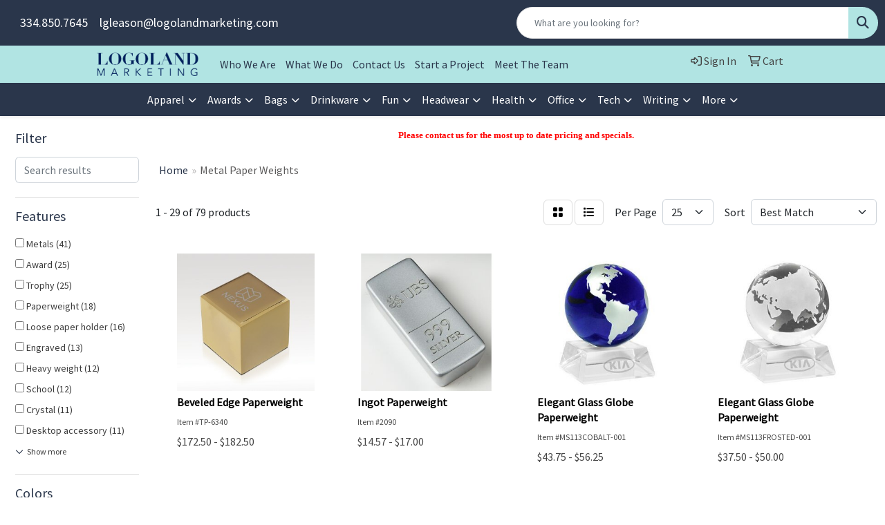

--- FILE ---
content_type: text/html
request_url: https://www.logolandmarketing.com/ws/ws.dll/StartSrch?UID=203594&WENavID=19913227
body_size: 13571
content:
<!DOCTYPE html>
<html lang="en"><head>
<meta charset="utf-8">
<meta http-equiv="X-UA-Compatible" content="IE=edge">
<meta name="viewport" content="width=device-width, initial-scale=1">
<!-- The above 3 meta tags *must* come first in the head; any other head content must come *after* these tags -->


<link href="/distsite/styles/8/css/bootstrap.min.css" rel="stylesheet" />
<link href="https://fonts.googleapis.com/css?family=Open+Sans:400,600|Oswald:400,600" rel="stylesheet">
<link href="/distsite/styles/8/css/owl.carousel.min.css" rel="stylesheet">
<link href="/distsite/styles/8/css/nouislider.css" rel="stylesheet">
<!--<link href="/distsite/styles/8/css/menu.css" rel="stylesheet"/>-->
<link href="/distsite/styles/8/css/flexslider.css" rel="stylesheet">
<link href="/distsite/styles/8/css/all.min.css" rel="stylesheet">
<link href="/distsite/styles/8/css/slick/slick.css" rel="stylesheet"/>
<link href="/distsite/styles/8/css/lightbox/lightbox.css" rel="stylesheet"  />
<link href="/distsite/styles/8/css/yamm.css" rel="stylesheet" />
<!-- Custom styles for this theme -->
<link href="/we/we.dll/StyleSheet?UN=203594&Type=WETheme&TS=C46007.4270138889" rel="stylesheet">
<!-- Custom styles for this theme -->
<link href="/we/we.dll/StyleSheet?UN=203594&Type=WETheme-PS&TS=C46007.4270138889" rel="stylesheet">
<style>
#header-contact > li > a {
color: #ffffff;
}
#header-contact > li > a:hover {
color: #b0e5db;
}
.footer-four #footer-bottom {
    background-color: #B0E5DB;
}
.footer-four #copyright {
    background: #e8e8e8;
}
.header-five #logo img {height:100%; width:100%;}

</style>

<!-- HTML5 shim and Respond.js for IE8 support of HTML5 elements and media queries -->
<!--[if lt IE 9]>
      <script src="https://oss.maxcdn.com/html5shiv/3.7.3/html5shiv.min.js"></script>
      <script src="https://oss.maxcdn.com/respond/1.4.2/respond.min.js"></script>
    <![endif]-->

</head>

<body style="background:#fff;">


  <!-- Slide-Out Menu -->
  <div id="filter-menu" class="filter-menu">
    <button id="close-menu" class="btn-close"></button>
    <div class="menu-content">
      
<aside class="filter-sidebar">



<div class="filter-section first">
	<h2>Filter</h2>
	 <div class="input-group mb-3">
	 <input type="text" style="border-right:0;" placeholder="Search results" class="form-control text-search-within-results" name="SearchWithinResults" value="" maxlength="100" onkeyup="HandleTextFilter(event);">
	  <label class="input-group-text" style="background-color:#fff;"><a  style="display:none;" href="javascript:void(0);" class="remove-filter" data-toggle="tooltip" title="Clear" onclick="ClearTextFilter();"><i class="far fa-times" aria-hidden="true"></i> <span class="fa-sr-only">x</span></a></label>
	</div>
</div>

<a href="javascript:void(0);" class="clear-filters"  style="display:none;" onclick="ClearDrillDown();">Clear all filters</a>

<div class="filter-section"  style="display:none;">
	<h2>Categories</h2>

	<div class="filter-list">

	 

		<!-- wrapper for more filters -->
        <div class="show-filter">

		</div><!-- showfilters -->

	</div>

		<a href="#" class="show-more"  style="display:none;" >Show more</a>
</div>


<div class="filter-section" >
	<h2>Features</h2>

		<div class="filter-list">

	  		<div class="checkbox"><label><input class="filtercheckbox" type="checkbox" name="2|Metals" ><span> Metals (41)</span></label></div><div class="checkbox"><label><input class="filtercheckbox" type="checkbox" name="2|Award" ><span> Award (25)</span></label></div><div class="checkbox"><label><input class="filtercheckbox" type="checkbox" name="2|Trophy" ><span> Trophy (25)</span></label></div><div class="checkbox"><label><input class="filtercheckbox" type="checkbox" name="2|Paperweight" ><span> Paperweight (18)</span></label></div><div class="checkbox"><label><input class="filtercheckbox" type="checkbox" name="2|Loose paper holder" ><span> Loose paper holder (16)</span></label></div><div class="checkbox"><label><input class="filtercheckbox" type="checkbox" name="2|Engraved" ><span> Engraved (13)</span></label></div><div class="checkbox"><label><input class="filtercheckbox" type="checkbox" name="2|Heavy weight" ><span> Heavy weight (12)</span></label></div><div class="checkbox"><label><input class="filtercheckbox" type="checkbox" name="2|School" ><span> School (12)</span></label></div><div class="checkbox"><label><input class="filtercheckbox" type="checkbox" name="2|Crystal" ><span> Crystal (11)</span></label></div><div class="checkbox"><label><input class="filtercheckbox" type="checkbox" name="2|Desktop accessory" ><span> Desktop accessory (11)</span></label></div><div class="show-filter"><div class="checkbox"><label><input class="filtercheckbox" type="checkbox" name="2|Gift" ><span> Gift (11)</span></label></div><div class="checkbox"><label><input class="filtercheckbox" type="checkbox" name="2|Business" ><span> Business (10)</span></label></div><div class="checkbox"><label><input class="filtercheckbox" type="checkbox" name="2|Desktop" ><span> Desktop (10)</span></label></div><div class="checkbox"><label><input class="filtercheckbox" type="checkbox" name="2|Discount" ><span> Discount (10)</span></label></div><div class="checkbox"><label><input class="filtercheckbox" type="checkbox" name="2|Economy" ><span> Economy (10)</span></label></div><div class="checkbox"><label><input class="filtercheckbox" type="checkbox" name="2|Membership" ><span> Membership (10)</span></label></div><div class="checkbox"><label><input class="filtercheckbox" type="checkbox" name="2|Recognition" ><span> Recognition (10)</span></label></div><div class="checkbox"><label><input class="filtercheckbox" type="checkbox" name="2|Sale" ><span> Sale (10)</span></label></div><div class="checkbox"><label><input class="filtercheckbox" type="checkbox" name="2|Sports" ><span> Sports (10)</span></label></div><div class="checkbox"><label><input class="filtercheckbox" type="checkbox" name="2|Trophies" ><span> Trophies (10)</span></label></div><div class="checkbox"><label><input class="filtercheckbox" type="checkbox" name="2|Value" ><span> Value (10)</span></label></div><div class="checkbox"><label><input class="filtercheckbox" type="checkbox" name="2|Executive" ><span> Executive (9)</span></label></div><div class="checkbox"><label><input class="filtercheckbox" type="checkbox" name="2|Metal plate" ><span> Metal plate (8)</span></label></div><div class="checkbox"><label><input class="filtercheckbox" type="checkbox" name="2|Pewter" ><span> Pewter (8)</span></label></div><div class="checkbox"><label><input class="filtercheckbox" type="checkbox" name="2|Replica" ><span> Replica (8)</span></label></div><div class="checkbox"><label><input class="filtercheckbox" type="checkbox" name="2|Desk accessory" ><span> Desk accessory (7)</span></label></div><div class="checkbox"><label><input class="filtercheckbox" type="checkbox" name="2|Golf" ><span> Golf (7)</span></label></div><div class="checkbox"><label><input class="filtercheckbox" type="checkbox" name="2|Office" ><span> Office (7)</span></label></div><div class="checkbox"><label><input class="filtercheckbox" type="checkbox" name="2|Paper weight" ><span> Paper weight (7)</span></label></div><div class="checkbox"><label><input class="filtercheckbox" type="checkbox" name="2|Star" ><span> Star (7)</span></label></div><div class="checkbox"><label><input class="filtercheckbox" type="checkbox" name="2|Base" ><span> Base (6)</span></label></div><div class="checkbox"><label><input class="filtercheckbox" type="checkbox" name="2|Commemorative" ><span> Commemorative (6)</span></label></div><div class="checkbox"><label><input class="filtercheckbox" type="checkbox" name="2|Diamond" ><span> Diamond (6)</span></label></div><div class="checkbox"><label><input class="filtercheckbox" type="checkbox" name="2|Globe" ><span> Globe (6)</span></label></div><div class="checkbox"><label><input class="filtercheckbox" type="checkbox" name="2|Paper holder" ><span> Paper holder (6)</span></label></div><div class="checkbox"><label><input class="filtercheckbox" type="checkbox" name="2|5 point" ><span> 5 point (5)</span></label></div><div class="checkbox"><label><input class="filtercheckbox" type="checkbox" name="2|Desk" ><span> Desk (5)</span></label></div><div class="checkbox"><label><input class="filtercheckbox" type="checkbox" name="2|Office decor" ><span> Office decor (5)</span></label></div><div class="checkbox"><label><input class="filtercheckbox" type="checkbox" name="2|Crystal riser" ><span> Crystal riser (4)</span></label></div><div class="checkbox"><label><input class="filtercheckbox" type="checkbox" name="2|Cut crystal" ><span> Cut crystal (4)</span></label></div><div class="checkbox"><label><input class="filtercheckbox" type="checkbox" name="2|Decorative" ><span> Decorative (4)</span></label></div><div class="checkbox"><label><input class="filtercheckbox" type="checkbox" name="2|Desktop display" ><span> Desktop display (4)</span></label></div><div class="checkbox"><label><input class="filtercheckbox" type="checkbox" name="2|Earth" ><span> Earth (4)</span></label></div><div class="checkbox"><label><input class="filtercheckbox" type="checkbox" name="2|Note holder" ><span> Note holder (4)</span></label></div><div class="checkbox"><label><input class="filtercheckbox" type="checkbox" name="2|Paper press" ><span> Paper press (4)</span></label></div><div class="checkbox"><label><input class="filtercheckbox" type="checkbox" name="2|Square base" ><span> Square base (4)</span></label></div><div class="checkbox"><label><input class="filtercheckbox" type="checkbox" name="2|3d" ><span> 3d (3)</span></label></div><div class="checkbox"><label><input class="filtercheckbox" type="checkbox" name="2|Apple shaped" ><span> Apple shaped (3)</span></label></div><div class="checkbox"><label><input class="filtercheckbox" type="checkbox" name="2|Branding iron" ><span> Branding iron (3)</span></label></div><div class="checkbox"><label><input class="filtercheckbox" type="checkbox" name="2|Container" ><span> Container (3)</span></label></div></div>

			<!-- wrapper for more filters -->
			<div class="show-filter">

			</div><!-- showfilters -->
 		</div>
		<a href="#" class="show-more"  >Show more</a>


</div>


<div class="filter-section" >
	<h2>Colors</h2>

		<div class="filter-list">

		  	<div class="checkbox"><label><input class="filtercheckbox" type="checkbox" name="1|Silver" ><span> Silver (31)</span></label></div><div class="checkbox"><label><input class="filtercheckbox" type="checkbox" name="1|Gold" ><span> Gold (13)</span></label></div><div class="checkbox"><label><input class="filtercheckbox" type="checkbox" name="1|Antique pewter" ><span> Antique pewter (9)</span></label></div><div class="checkbox"><label><input class="filtercheckbox" type="checkbox" name="1|Clear" ><span> Clear (4)</span></label></div><div class="checkbox"><label><input class="filtercheckbox" type="checkbox" name="1|Clear/black plate" ><span> Clear/black plate (4)</span></label></div><div class="checkbox"><label><input class="filtercheckbox" type="checkbox" name="1|Black" ><span> Black (3)</span></label></div><div class="checkbox"><label><input class="filtercheckbox" type="checkbox" name="1|White" ><span> White (3)</span></label></div><div class="checkbox"><label><input class="filtercheckbox" type="checkbox" name="1|Blue diamond/clear/black plate" ><span> Blue diamond/clear/black plate (2)</span></label></div><div class="checkbox"><label><input class="filtercheckbox" type="checkbox" name="1|Cherry brown" ><span> Cherry brown (2)</span></label></div><div class="checkbox"><label><input class="filtercheckbox" type="checkbox" name="1|Pewter" ><span> Pewter (2)</span></label></div><div class="show-filter"><div class="checkbox"><label><input class="filtercheckbox" type="checkbox" name="1|Red" ><span> Red (2)</span></label></div><div class="checkbox"><label><input class="filtercheckbox" type="checkbox" name="1|Rosewood brown" ><span> Rosewood brown (2)</span></label></div><div class="checkbox"><label><input class="filtercheckbox" type="checkbox" name="1|Alabaster beige" ><span> Alabaster beige (1)</span></label></div><div class="checkbox"><label><input class="filtercheckbox" type="checkbox" name="1|Aspen green" ><span> Aspen green (1)</span></label></div><div class="checkbox"><label><input class="filtercheckbox" type="checkbox" name="1|Blue" ><span> Blue (1)</span></label></div><div class="checkbox"><label><input class="filtercheckbox" type="checkbox" name="1|Bronze / rose gold" ><span> Bronze / rose gold (1)</span></label></div><div class="checkbox"><label><input class="filtercheckbox" type="checkbox" name="1|Chrome silver" ><span> Chrome silver (1)</span></label></div><div class="checkbox"><label><input class="filtercheckbox" type="checkbox" name="1|Clear/black" ><span> Clear/black (1)</span></label></div><div class="checkbox"><label><input class="filtercheckbox" type="checkbox" name="1|Clear/pewter" ><span> Clear/pewter (1)</span></label></div><div class="checkbox"><label><input class="filtercheckbox" type="checkbox" name="1|Cobalt blue/silver" ><span> Cobalt blue/silver (1)</span></label></div><div class="checkbox"><label><input class="filtercheckbox" type="checkbox" name="1|Crimson red" ><span> Crimson red (1)</span></label></div><div class="checkbox"><label><input class="filtercheckbox" type="checkbox" name="1|Espresso brown" ><span> Espresso brown (1)</span></label></div><div class="checkbox"><label><input class="filtercheckbox" type="checkbox" name="1|Frost white" ><span> Frost white (1)</span></label></div><div class="checkbox"><label><input class="filtercheckbox" type="checkbox" name="1|Gold/black" ><span> Gold/black (1)</span></label></div><div class="checkbox"><label><input class="filtercheckbox" type="checkbox" name="1|Gray" ><span> Gray (1)</span></label></div><div class="checkbox"><label><input class="filtercheckbox" type="checkbox" name="1|Green" ><span> Green (1)</span></label></div><div class="checkbox"><label><input class="filtercheckbox" type="checkbox" name="1|Hunter green" ><span> Hunter green (1)</span></label></div><div class="checkbox"><label><input class="filtercheckbox" type="checkbox" name="1|Marble red/gold" ><span> Marble red/gold (1)</span></label></div><div class="checkbox"><label><input class="filtercheckbox" type="checkbox" name="1|Marble white" ><span> Marble white (1)</span></label></div><div class="checkbox"><label><input class="filtercheckbox" type="checkbox" name="1|Marble white/black" ><span> Marble white/black (1)</span></label></div><div class="checkbox"><label><input class="filtercheckbox" type="checkbox" name="1|Marble white/blue" ><span> Marble white/blue (1)</span></label></div><div class="checkbox"><label><input class="filtercheckbox" type="checkbox" name="1|Marble white/burgundy red" ><span> Marble white/burgundy red (1)</span></label></div><div class="checkbox"><label><input class="filtercheckbox" type="checkbox" name="1|Marble white/dark green" ><span> Marble white/dark green (1)</span></label></div><div class="checkbox"><label><input class="filtercheckbox" type="checkbox" name="1|Marble white/light green" ><span> Marble white/light green (1)</span></label></div><div class="checkbox"><label><input class="filtercheckbox" type="checkbox" name="1|Marble white/orange" ><span> Marble white/orange (1)</span></label></div><div class="checkbox"><label><input class="filtercheckbox" type="checkbox" name="1|Marble white/purple" ><span> Marble white/purple (1)</span></label></div><div class="checkbox"><label><input class="filtercheckbox" type="checkbox" name="1|Marble white/red" ><span> Marble white/red (1)</span></label></div><div class="checkbox"><label><input class="filtercheckbox" type="checkbox" name="1|Marble white/yellow" ><span> Marble white/yellow (1)</span></label></div><div class="checkbox"><label><input class="filtercheckbox" type="checkbox" name="1|Matte silver" ><span> Matte silver (1)</span></label></div><div class="checkbox"><label><input class="filtercheckbox" type="checkbox" name="1|Merlot red" ><span> Merlot red (1)</span></label></div><div class="checkbox"><label><input class="filtercheckbox" type="checkbox" name="1|Navy blue" ><span> Navy blue (1)</span></label></div><div class="checkbox"><label><input class="filtercheckbox" type="checkbox" name="1|Ocean blue" ><span> Ocean blue (1)</span></label></div><div class="checkbox"><label><input class="filtercheckbox" type="checkbox" name="1|Purple" ><span> Purple (1)</span></label></div><div class="checkbox"><label><input class="filtercheckbox" type="checkbox" name="1|Riverstone brown" ><span> Riverstone brown (1)</span></label></div><div class="checkbox"><label><input class="filtercheckbox" type="checkbox" name="1|Royal blue" ><span> Royal blue (1)</span></label></div><div class="checkbox"><label><input class="filtercheckbox" type="checkbox" name="1|Ruby red" ><span> Ruby red (1)</span></label></div><div class="checkbox"><label><input class="filtercheckbox" type="checkbox" name="1|Sandstone beige" ><span> Sandstone beige (1)</span></label></div><div class="checkbox"><label><input class="filtercheckbox" type="checkbox" name="1|Satin silver/chrome silver" ><span> Satin silver/chrome silver (1)</span></label></div><div class="checkbox"><label><input class="filtercheckbox" type="checkbox" name="1|Silver/clear" ><span> Silver/clear (1)</span></label></div><div class="checkbox"><label><input class="filtercheckbox" type="checkbox" name="1|Sterling silver" ><span> Sterling silver (1)</span></label></div></div>


			<!-- wrapper for more filters -->
			<div class="show-filter">

			</div><!-- showfilters -->

		  </div>

		<a href="#" class="show-more"  >Show more</a>
</div>


<div class="filter-section"  >
	<h2>Price Range</h2>
	<div class="filter-price-wrap">
		<div class="filter-price-inner">
			<div class="input-group">
				<span class="input-group-text input-group-text-white">$</span>
				<input type="text" class="form-control form-control-sm filter-min-prices" name="min-prices" value="" placeholder="Min" onkeyup="HandlePriceFilter(event);">
			</div>
			<div class="input-group">
				<span class="input-group-text input-group-text-white">$</span>
				<input type="text" class="form-control form-control-sm filter-max-prices" name="max-prices" value="" placeholder="Max" onkeyup="HandlePriceFilter(event);">
			</div>
		</div>
		<a href="javascript:void(0)" onclick="SetPriceFilter();" ><i class="fa-solid fa-chevron-right"></i></a>
	</div>
</div>

<div class="filter-section"   >
	<h2>Quantity</h2>
	<div class="filter-price-wrap mb-2">
		<input type="text" class="form-control form-control-sm filter-quantity" value="" placeholder="Qty" onkeyup="HandleQuantityFilter(event);">
		<a href="javascript:void(0)" onclick="SetQuantityFilter();"><i class="fa-solid fa-chevron-right"></i></a>
	</div>
</div>




	</aside>

    </div>
</div>




	<div class="container-fluid">
		<div class="row">

			<div class="col-md-3 col-lg-2">
        <div class="d-none d-md-block">
          <div id="desktop-filter">
            
<aside class="filter-sidebar">



<div class="filter-section first">
	<h2>Filter</h2>
	 <div class="input-group mb-3">
	 <input type="text" style="border-right:0;" placeholder="Search results" class="form-control text-search-within-results" name="SearchWithinResults" value="" maxlength="100" onkeyup="HandleTextFilter(event);">
	  <label class="input-group-text" style="background-color:#fff;"><a  style="display:none;" href="javascript:void(0);" class="remove-filter" data-toggle="tooltip" title="Clear" onclick="ClearTextFilter();"><i class="far fa-times" aria-hidden="true"></i> <span class="fa-sr-only">x</span></a></label>
	</div>
</div>

<a href="javascript:void(0);" class="clear-filters"  style="display:none;" onclick="ClearDrillDown();">Clear all filters</a>

<div class="filter-section"  style="display:none;">
	<h2>Categories</h2>

	<div class="filter-list">

	 

		<!-- wrapper for more filters -->
        <div class="show-filter">

		</div><!-- showfilters -->

	</div>

		<a href="#" class="show-more"  style="display:none;" >Show more</a>
</div>


<div class="filter-section" >
	<h2>Features</h2>

		<div class="filter-list">

	  		<div class="checkbox"><label><input class="filtercheckbox" type="checkbox" name="2|Metals" ><span> Metals (41)</span></label></div><div class="checkbox"><label><input class="filtercheckbox" type="checkbox" name="2|Award" ><span> Award (25)</span></label></div><div class="checkbox"><label><input class="filtercheckbox" type="checkbox" name="2|Trophy" ><span> Trophy (25)</span></label></div><div class="checkbox"><label><input class="filtercheckbox" type="checkbox" name="2|Paperweight" ><span> Paperweight (18)</span></label></div><div class="checkbox"><label><input class="filtercheckbox" type="checkbox" name="2|Loose paper holder" ><span> Loose paper holder (16)</span></label></div><div class="checkbox"><label><input class="filtercheckbox" type="checkbox" name="2|Engraved" ><span> Engraved (13)</span></label></div><div class="checkbox"><label><input class="filtercheckbox" type="checkbox" name="2|Heavy weight" ><span> Heavy weight (12)</span></label></div><div class="checkbox"><label><input class="filtercheckbox" type="checkbox" name="2|School" ><span> School (12)</span></label></div><div class="checkbox"><label><input class="filtercheckbox" type="checkbox" name="2|Crystal" ><span> Crystal (11)</span></label></div><div class="checkbox"><label><input class="filtercheckbox" type="checkbox" name="2|Desktop accessory" ><span> Desktop accessory (11)</span></label></div><div class="show-filter"><div class="checkbox"><label><input class="filtercheckbox" type="checkbox" name="2|Gift" ><span> Gift (11)</span></label></div><div class="checkbox"><label><input class="filtercheckbox" type="checkbox" name="2|Business" ><span> Business (10)</span></label></div><div class="checkbox"><label><input class="filtercheckbox" type="checkbox" name="2|Desktop" ><span> Desktop (10)</span></label></div><div class="checkbox"><label><input class="filtercheckbox" type="checkbox" name="2|Discount" ><span> Discount (10)</span></label></div><div class="checkbox"><label><input class="filtercheckbox" type="checkbox" name="2|Economy" ><span> Economy (10)</span></label></div><div class="checkbox"><label><input class="filtercheckbox" type="checkbox" name="2|Membership" ><span> Membership (10)</span></label></div><div class="checkbox"><label><input class="filtercheckbox" type="checkbox" name="2|Recognition" ><span> Recognition (10)</span></label></div><div class="checkbox"><label><input class="filtercheckbox" type="checkbox" name="2|Sale" ><span> Sale (10)</span></label></div><div class="checkbox"><label><input class="filtercheckbox" type="checkbox" name="2|Sports" ><span> Sports (10)</span></label></div><div class="checkbox"><label><input class="filtercheckbox" type="checkbox" name="2|Trophies" ><span> Trophies (10)</span></label></div><div class="checkbox"><label><input class="filtercheckbox" type="checkbox" name="2|Value" ><span> Value (10)</span></label></div><div class="checkbox"><label><input class="filtercheckbox" type="checkbox" name="2|Executive" ><span> Executive (9)</span></label></div><div class="checkbox"><label><input class="filtercheckbox" type="checkbox" name="2|Metal plate" ><span> Metal plate (8)</span></label></div><div class="checkbox"><label><input class="filtercheckbox" type="checkbox" name="2|Pewter" ><span> Pewter (8)</span></label></div><div class="checkbox"><label><input class="filtercheckbox" type="checkbox" name="2|Replica" ><span> Replica (8)</span></label></div><div class="checkbox"><label><input class="filtercheckbox" type="checkbox" name="2|Desk accessory" ><span> Desk accessory (7)</span></label></div><div class="checkbox"><label><input class="filtercheckbox" type="checkbox" name="2|Golf" ><span> Golf (7)</span></label></div><div class="checkbox"><label><input class="filtercheckbox" type="checkbox" name="2|Office" ><span> Office (7)</span></label></div><div class="checkbox"><label><input class="filtercheckbox" type="checkbox" name="2|Paper weight" ><span> Paper weight (7)</span></label></div><div class="checkbox"><label><input class="filtercheckbox" type="checkbox" name="2|Star" ><span> Star (7)</span></label></div><div class="checkbox"><label><input class="filtercheckbox" type="checkbox" name="2|Base" ><span> Base (6)</span></label></div><div class="checkbox"><label><input class="filtercheckbox" type="checkbox" name="2|Commemorative" ><span> Commemorative (6)</span></label></div><div class="checkbox"><label><input class="filtercheckbox" type="checkbox" name="2|Diamond" ><span> Diamond (6)</span></label></div><div class="checkbox"><label><input class="filtercheckbox" type="checkbox" name="2|Globe" ><span> Globe (6)</span></label></div><div class="checkbox"><label><input class="filtercheckbox" type="checkbox" name="2|Paper holder" ><span> Paper holder (6)</span></label></div><div class="checkbox"><label><input class="filtercheckbox" type="checkbox" name="2|5 point" ><span> 5 point (5)</span></label></div><div class="checkbox"><label><input class="filtercheckbox" type="checkbox" name="2|Desk" ><span> Desk (5)</span></label></div><div class="checkbox"><label><input class="filtercheckbox" type="checkbox" name="2|Office decor" ><span> Office decor (5)</span></label></div><div class="checkbox"><label><input class="filtercheckbox" type="checkbox" name="2|Crystal riser" ><span> Crystal riser (4)</span></label></div><div class="checkbox"><label><input class="filtercheckbox" type="checkbox" name="2|Cut crystal" ><span> Cut crystal (4)</span></label></div><div class="checkbox"><label><input class="filtercheckbox" type="checkbox" name="2|Decorative" ><span> Decorative (4)</span></label></div><div class="checkbox"><label><input class="filtercheckbox" type="checkbox" name="2|Desktop display" ><span> Desktop display (4)</span></label></div><div class="checkbox"><label><input class="filtercheckbox" type="checkbox" name="2|Earth" ><span> Earth (4)</span></label></div><div class="checkbox"><label><input class="filtercheckbox" type="checkbox" name="2|Note holder" ><span> Note holder (4)</span></label></div><div class="checkbox"><label><input class="filtercheckbox" type="checkbox" name="2|Paper press" ><span> Paper press (4)</span></label></div><div class="checkbox"><label><input class="filtercheckbox" type="checkbox" name="2|Square base" ><span> Square base (4)</span></label></div><div class="checkbox"><label><input class="filtercheckbox" type="checkbox" name="2|3d" ><span> 3d (3)</span></label></div><div class="checkbox"><label><input class="filtercheckbox" type="checkbox" name="2|Apple shaped" ><span> Apple shaped (3)</span></label></div><div class="checkbox"><label><input class="filtercheckbox" type="checkbox" name="2|Branding iron" ><span> Branding iron (3)</span></label></div><div class="checkbox"><label><input class="filtercheckbox" type="checkbox" name="2|Container" ><span> Container (3)</span></label></div></div>

			<!-- wrapper for more filters -->
			<div class="show-filter">

			</div><!-- showfilters -->
 		</div>
		<a href="#" class="show-more"  >Show more</a>


</div>


<div class="filter-section" >
	<h2>Colors</h2>

		<div class="filter-list">

		  	<div class="checkbox"><label><input class="filtercheckbox" type="checkbox" name="1|Silver" ><span> Silver (31)</span></label></div><div class="checkbox"><label><input class="filtercheckbox" type="checkbox" name="1|Gold" ><span> Gold (13)</span></label></div><div class="checkbox"><label><input class="filtercheckbox" type="checkbox" name="1|Antique pewter" ><span> Antique pewter (9)</span></label></div><div class="checkbox"><label><input class="filtercheckbox" type="checkbox" name="1|Clear" ><span> Clear (4)</span></label></div><div class="checkbox"><label><input class="filtercheckbox" type="checkbox" name="1|Clear/black plate" ><span> Clear/black plate (4)</span></label></div><div class="checkbox"><label><input class="filtercheckbox" type="checkbox" name="1|Black" ><span> Black (3)</span></label></div><div class="checkbox"><label><input class="filtercheckbox" type="checkbox" name="1|White" ><span> White (3)</span></label></div><div class="checkbox"><label><input class="filtercheckbox" type="checkbox" name="1|Blue diamond/clear/black plate" ><span> Blue diamond/clear/black plate (2)</span></label></div><div class="checkbox"><label><input class="filtercheckbox" type="checkbox" name="1|Cherry brown" ><span> Cherry brown (2)</span></label></div><div class="checkbox"><label><input class="filtercheckbox" type="checkbox" name="1|Pewter" ><span> Pewter (2)</span></label></div><div class="show-filter"><div class="checkbox"><label><input class="filtercheckbox" type="checkbox" name="1|Red" ><span> Red (2)</span></label></div><div class="checkbox"><label><input class="filtercheckbox" type="checkbox" name="1|Rosewood brown" ><span> Rosewood brown (2)</span></label></div><div class="checkbox"><label><input class="filtercheckbox" type="checkbox" name="1|Alabaster beige" ><span> Alabaster beige (1)</span></label></div><div class="checkbox"><label><input class="filtercheckbox" type="checkbox" name="1|Aspen green" ><span> Aspen green (1)</span></label></div><div class="checkbox"><label><input class="filtercheckbox" type="checkbox" name="1|Blue" ><span> Blue (1)</span></label></div><div class="checkbox"><label><input class="filtercheckbox" type="checkbox" name="1|Bronze / rose gold" ><span> Bronze / rose gold (1)</span></label></div><div class="checkbox"><label><input class="filtercheckbox" type="checkbox" name="1|Chrome silver" ><span> Chrome silver (1)</span></label></div><div class="checkbox"><label><input class="filtercheckbox" type="checkbox" name="1|Clear/black" ><span> Clear/black (1)</span></label></div><div class="checkbox"><label><input class="filtercheckbox" type="checkbox" name="1|Clear/pewter" ><span> Clear/pewter (1)</span></label></div><div class="checkbox"><label><input class="filtercheckbox" type="checkbox" name="1|Cobalt blue/silver" ><span> Cobalt blue/silver (1)</span></label></div><div class="checkbox"><label><input class="filtercheckbox" type="checkbox" name="1|Crimson red" ><span> Crimson red (1)</span></label></div><div class="checkbox"><label><input class="filtercheckbox" type="checkbox" name="1|Espresso brown" ><span> Espresso brown (1)</span></label></div><div class="checkbox"><label><input class="filtercheckbox" type="checkbox" name="1|Frost white" ><span> Frost white (1)</span></label></div><div class="checkbox"><label><input class="filtercheckbox" type="checkbox" name="1|Gold/black" ><span> Gold/black (1)</span></label></div><div class="checkbox"><label><input class="filtercheckbox" type="checkbox" name="1|Gray" ><span> Gray (1)</span></label></div><div class="checkbox"><label><input class="filtercheckbox" type="checkbox" name="1|Green" ><span> Green (1)</span></label></div><div class="checkbox"><label><input class="filtercheckbox" type="checkbox" name="1|Hunter green" ><span> Hunter green (1)</span></label></div><div class="checkbox"><label><input class="filtercheckbox" type="checkbox" name="1|Marble red/gold" ><span> Marble red/gold (1)</span></label></div><div class="checkbox"><label><input class="filtercheckbox" type="checkbox" name="1|Marble white" ><span> Marble white (1)</span></label></div><div class="checkbox"><label><input class="filtercheckbox" type="checkbox" name="1|Marble white/black" ><span> Marble white/black (1)</span></label></div><div class="checkbox"><label><input class="filtercheckbox" type="checkbox" name="1|Marble white/blue" ><span> Marble white/blue (1)</span></label></div><div class="checkbox"><label><input class="filtercheckbox" type="checkbox" name="1|Marble white/burgundy red" ><span> Marble white/burgundy red (1)</span></label></div><div class="checkbox"><label><input class="filtercheckbox" type="checkbox" name="1|Marble white/dark green" ><span> Marble white/dark green (1)</span></label></div><div class="checkbox"><label><input class="filtercheckbox" type="checkbox" name="1|Marble white/light green" ><span> Marble white/light green (1)</span></label></div><div class="checkbox"><label><input class="filtercheckbox" type="checkbox" name="1|Marble white/orange" ><span> Marble white/orange (1)</span></label></div><div class="checkbox"><label><input class="filtercheckbox" type="checkbox" name="1|Marble white/purple" ><span> Marble white/purple (1)</span></label></div><div class="checkbox"><label><input class="filtercheckbox" type="checkbox" name="1|Marble white/red" ><span> Marble white/red (1)</span></label></div><div class="checkbox"><label><input class="filtercheckbox" type="checkbox" name="1|Marble white/yellow" ><span> Marble white/yellow (1)</span></label></div><div class="checkbox"><label><input class="filtercheckbox" type="checkbox" name="1|Matte silver" ><span> Matte silver (1)</span></label></div><div class="checkbox"><label><input class="filtercheckbox" type="checkbox" name="1|Merlot red" ><span> Merlot red (1)</span></label></div><div class="checkbox"><label><input class="filtercheckbox" type="checkbox" name="1|Navy blue" ><span> Navy blue (1)</span></label></div><div class="checkbox"><label><input class="filtercheckbox" type="checkbox" name="1|Ocean blue" ><span> Ocean blue (1)</span></label></div><div class="checkbox"><label><input class="filtercheckbox" type="checkbox" name="1|Purple" ><span> Purple (1)</span></label></div><div class="checkbox"><label><input class="filtercheckbox" type="checkbox" name="1|Riverstone brown" ><span> Riverstone brown (1)</span></label></div><div class="checkbox"><label><input class="filtercheckbox" type="checkbox" name="1|Royal blue" ><span> Royal blue (1)</span></label></div><div class="checkbox"><label><input class="filtercheckbox" type="checkbox" name="1|Ruby red" ><span> Ruby red (1)</span></label></div><div class="checkbox"><label><input class="filtercheckbox" type="checkbox" name="1|Sandstone beige" ><span> Sandstone beige (1)</span></label></div><div class="checkbox"><label><input class="filtercheckbox" type="checkbox" name="1|Satin silver/chrome silver" ><span> Satin silver/chrome silver (1)</span></label></div><div class="checkbox"><label><input class="filtercheckbox" type="checkbox" name="1|Silver/clear" ><span> Silver/clear (1)</span></label></div><div class="checkbox"><label><input class="filtercheckbox" type="checkbox" name="1|Sterling silver" ><span> Sterling silver (1)</span></label></div></div>


			<!-- wrapper for more filters -->
			<div class="show-filter">

			</div><!-- showfilters -->

		  </div>

		<a href="#" class="show-more"  >Show more</a>
</div>


<div class="filter-section"  >
	<h2>Price Range</h2>
	<div class="filter-price-wrap">
		<div class="filter-price-inner">
			<div class="input-group">
				<span class="input-group-text input-group-text-white">$</span>
				<input type="text" class="form-control form-control-sm filter-min-prices" name="min-prices" value="" placeholder="Min" onkeyup="HandlePriceFilter(event);">
			</div>
			<div class="input-group">
				<span class="input-group-text input-group-text-white">$</span>
				<input type="text" class="form-control form-control-sm filter-max-prices" name="max-prices" value="" placeholder="Max" onkeyup="HandlePriceFilter(event);">
			</div>
		</div>
		<a href="javascript:void(0)" onclick="SetPriceFilter();" ><i class="fa-solid fa-chevron-right"></i></a>
	</div>
</div>

<div class="filter-section"   >
	<h2>Quantity</h2>
	<div class="filter-price-wrap mb-2">
		<input type="text" class="form-control form-control-sm filter-quantity" value="" placeholder="Qty" onkeyup="HandleQuantityFilter(event);">
		<a href="javascript:void(0)" onclick="SetQuantityFilter();"><i class="fa-solid fa-chevron-right"></i></a>
	</div>
</div>




	</aside>

          </div>
        </div>
			</div>

			<div class="col-md-9 col-lg-10">
				<p><font face="Verdana" size="2"><div>
<div>
<div>
<div>
<div>
<div>
<div>
<div>
<div>
<div>
<p style="text-align: center;"><span style="color: #ff0000;"><strong>Please contact us for the most up to date pricing and specials.</strong></span></p>
</div>
</div>
</div>
</div>
</div>
</div>
</div>
</div>
</div>
</div></font></p>

				<ol class="breadcrumb"  >
              		<li><a href="https://www.logolandmarketing.com" target="_top">Home</a></li>
             	 	<li class="active">Metal Paper Weights</li>
            	</ol>




				<div id="product-list-controls">

				
						<div class="d-flex align-items-center justify-content-between">
							<div class="d-none d-md-block me-3">
								1 - 29 of  79 <span class="d-none d-lg-inline">products</span>
							</div>
					  
						  <!-- Right Aligned Controls -->
						  <div class="product-controls-right d-flex align-items-center">
       
              <button id="show-filter-button" class="btn btn-control d-block d-md-none"><i class="fa-solid fa-filter" aria-hidden="true"></i></button>

							
							<span class="me-3">
								<a href="/ws/ws.dll/StartSrch?UID=203594&WENavID=19913227&View=T&ST=260116204959221115260804483" class="btn btn-control grid" title="Change to Grid View"><i class="fa-solid fa-grid-2" aria-hidden="true"></i>  <span class="fa-sr-only">Grid</span></a>
								<a href="/ws/ws.dll/StartSrch?UID=203594&WENavID=19913227&View=L&ST=260116204959221115260804483" class="btn btn-control" title="Change to List View"><i class="fa-solid fa-list"></i> <span class="fa-sr-only">List</span></a>
							</span>
							
					  
							<!-- Number of Items Per Page -->
							<div class="me-2 d-none d-lg-block">
								<label>Per Page</label>
							</div>
							<div class="me-3 d-none d-md-block">
								<select class="form-select notranslate" onchange="GoToNewURL(this);" aria-label="Items per page">
									<option value="/ws/ws.dll/StartSrch?UID=203594&WENavID=19913227&ST=260116204959221115260804483&PPP=10" >10</option><option value="/ws/ws.dll/StartSrch?UID=203594&WENavID=19913227&ST=260116204959221115260804483&PPP=25" selected>25</option><option value="/ws/ws.dll/StartSrch?UID=203594&WENavID=19913227&ST=260116204959221115260804483&PPP=50" >50</option><option value="/ws/ws.dll/StartSrch?UID=203594&WENavID=19913227&ST=260116204959221115260804483&PPP=100" >100</option>
								
								</select>
							</div>
					  
							<!-- Sort By -->
							<div class="d-none d-lg-block me-2">
								<label>Sort</label>
							</div>
							<div>
								<select class="form-select" onchange="GoToNewURL(this);">
									<option value="/ws/ws.dll/StartSrch?UID=203594&WENavID=19913227&Sort=0" selected>Best Match</option><option value="/ws/ws.dll/StartSrch?UID=203594&WENavID=19913227&Sort=3">Most Popular</option><option value="/ws/ws.dll/StartSrch?UID=203594&WENavID=19913227&Sort=1">Price (Low to High)</option><option value="/ws/ws.dll/StartSrch?UID=203594&WENavID=19913227&Sort=2">Price (High to Low)</option>
								 </select>
							</div>
						  </div>
						</div>

			  </div>

				<!-- Product Results List -->
				<ul class="thumbnail-list"><a name="0" href="#" alt="Item 0"></a>
<li>
 <a href="https://www.logolandmarketing.com/p/IBVSJ-GNCZP/beveled-edge-paperweight" target="_parent" alt="Beveled Edge Paperweight">
 <div class="pr-list-grid">
		<img class="img-responsive" src="/ws/ws.dll/QPic?SN=50020&P=754256594&I=0&PX=300" alt="Beveled Edge Paperweight">
		<p class="pr-name">Beveled Edge Paperweight</p>
		<div class="pr-meta-row">
			<div class="product-reviews"  style="display:none;">
				<div class="rating-stars">
				<i class="fa-solid fa-star-sharp" aria-hidden="true"></i><i class="fa-solid fa-star-sharp" aria-hidden="true"></i><i class="fa-solid fa-star-sharp" aria-hidden="true"></i><i class="fa-solid fa-star-sharp" aria-hidden="true"></i><i class="fa-solid fa-star-sharp" aria-hidden="true"></i>
				</div>
				<span class="rating-count">(0)</span>
			</div>
			
		</div>
		<p class="pr-number"  ><span class="notranslate">Item #TP-6340</span></p>
		<p class="pr-price"  ><span class="notranslate">$172.50</span> - <span class="notranslate">$182.50</span></p>
 </div>
 </a>
</li>
<a name="1" href="#" alt="Item 1"></a>
<li>
 <a href="https://www.logolandmarketing.com/p/LXXXE-MVNZS/ingot-paperweight" target="_parent" alt="Ingot Paperweight">
 <div class="pr-list-grid">
		<img class="img-responsive" src="/ws/ws.dll/QPic?SN=53849&P=914303037&I=0&PX=300" alt="Ingot Paperweight">
		<p class="pr-name">Ingot Paperweight</p>
		<div class="pr-meta-row">
			<div class="product-reviews"  style="display:none;">
				<div class="rating-stars">
				<i class="fa-solid fa-star-sharp" aria-hidden="true"></i><i class="fa-solid fa-star-sharp" aria-hidden="true"></i><i class="fa-solid fa-star-sharp" aria-hidden="true"></i><i class="fa-solid fa-star-sharp" aria-hidden="true"></i><i class="fa-solid fa-star-sharp" aria-hidden="true"></i>
				</div>
				<span class="rating-count">(0)</span>
			</div>
			
		</div>
		<p class="pr-number"  ><span class="notranslate">Item #2090</span></p>
		<p class="pr-price"  ><span class="notranslate">$14.57</span> - <span class="notranslate">$17.00</span></p>
 </div>
 </a>
</li>
<a name="2" href="#" alt="Item 2"></a>
<li>
 <a href="https://www.logolandmarketing.com/p/GKMYJ-JJHYR/elegant-glass-globe-paperweight" target="_parent" alt="Elegant Glass Globe Paperweight">
 <div class="pr-list-grid">
		<img class="img-responsive" src="/ws/ws.dll/QPic?SN=60948&P=153308566&I=0&PX=300" alt="Elegant Glass Globe Paperweight">
		<p class="pr-name">Elegant Glass Globe Paperweight</p>
		<div class="pr-meta-row">
			<div class="product-reviews"  style="display:none;">
				<div class="rating-stars">
				<i class="fa-solid fa-star-sharp" aria-hidden="true"></i><i class="fa-solid fa-star-sharp" aria-hidden="true"></i><i class="fa-solid fa-star-sharp" aria-hidden="true"></i><i class="fa-solid fa-star-sharp" aria-hidden="true"></i><i class="fa-solid fa-star-sharp" aria-hidden="true"></i>
				</div>
				<span class="rating-count">(0)</span>
			</div>
			
		</div>
		<p class="pr-number"  ><span class="notranslate">Item #MS113COBALT-001</span></p>
		<p class="pr-price"  ><span class="notranslate">$43.75</span> - <span class="notranslate">$56.25</span></p>
 </div>
 </a>
</li>
<a name="3" href="#" alt="Item 3"></a>
<li>
 <a href="https://www.logolandmarketing.com/p/GFYRJ-JRSRT/elegant-glass-globe-paperweight" target="_parent" alt="Elegant Glass Globe Paperweight">
 <div class="pr-list-grid">
		<img class="img-responsive" src="/ws/ws.dll/QPic?SN=60948&P=953308568&I=0&PX=300" alt="Elegant Glass Globe Paperweight">
		<p class="pr-name">Elegant Glass Globe Paperweight</p>
		<div class="pr-meta-row">
			<div class="product-reviews"  style="display:none;">
				<div class="rating-stars">
				<i class="fa-solid fa-star-sharp" aria-hidden="true"></i><i class="fa-solid fa-star-sharp" aria-hidden="true"></i><i class="fa-solid fa-star-sharp" aria-hidden="true"></i><i class="fa-solid fa-star-sharp" aria-hidden="true"></i><i class="fa-solid fa-star-sharp" aria-hidden="true"></i>
				</div>
				<span class="rating-count">(0)</span>
			</div>
			
		</div>
		<p class="pr-number"  ><span class="notranslate">Item #MS113FROSTED-001</span></p>
		<p class="pr-price"  ><span class="notranslate">$37.50</span> - <span class="notranslate">$50.00</span></p>
 </div>
 </a>
</li>
<a name="4" href="#" alt="Item 4"></a>
<li>
 <a href="https://www.logolandmarketing.com/p/IRTGN-PYYLM/sterling-propeller-letter-openerpaper-weight" target="_parent" alt="Sterling Propeller Letter Opener/Paper Weight">
 <div class="pr-list-grid">
		<img class="img-responsive" src="/ws/ws.dll/QPic?SN=60948&P=953186901&I=0&PX=300" alt="Sterling Propeller Letter Opener/Paper Weight">
		<p class="pr-name">Sterling Propeller Letter Opener/Paper Weight</p>
		<div class="pr-meta-row">
			<div class="product-reviews"  style="display:none;">
				<div class="rating-stars">
				<i class="fa-solid fa-star-sharp" aria-hidden="true"></i><i class="fa-solid fa-star-sharp" aria-hidden="true"></i><i class="fa-solid fa-star-sharp" aria-hidden="true"></i><i class="fa-solid fa-star-sharp" aria-hidden="true"></i><i class="fa-solid fa-star-sharp" aria-hidden="true"></i>
				</div>
				<span class="rating-count">(0)</span>
			</div>
			
		</div>
		<p class="pr-number"  ><span class="notranslate">Item #MS401-001</span></p>
		<p class="pr-price"  ><span class="notranslate">$16.25</span> - <span class="notranslate">$18.75</span></p>
 </div>
 </a>
</li>
<a name="5" href="#" alt="Item 5"></a>
<li>
 <a href="https://www.logolandmarketing.com/p/IDWRJ-JZDNL/magnetic-cube-paperweight" target="_parent" alt="Magnetic Cube Paperweight">
 <div class="pr-list-grid">
		<img class="img-responsive" src="/ws/ws.dll/QPic?SN=51772&P=333196560&I=0&PX=300" alt="Magnetic Cube Paperweight">
		<p class="pr-name">Magnetic Cube Paperweight</p>
		<div class="pr-meta-row">
			<div class="product-reviews"  style="display:none;">
				<div class="rating-stars">
				<i class="fa-solid fa-star-sharp" aria-hidden="true"></i><i class="fa-solid fa-star-sharp" aria-hidden="true"></i><i class="fa-solid fa-star-sharp" aria-hidden="true"></i><i class="fa-solid fa-star-sharp" aria-hidden="true"></i><i class="fa-solid fa-star-sharp" aria-hidden="true"></i>
				</div>
				<span class="rating-count">(0)</span>
			</div>
			
		</div>
		<p class="pr-number"  ><span class="notranslate">Item #IMC-P769</span></p>
		<p class="pr-price"  ><span class="notranslate">$27.80</span> - <span class="notranslate">$34.22</span></p>
 </div>
 </a>
</li>
<a name="6" href="#" alt="Item 6"></a>
<li>
 <a href="https://www.logolandmarketing.com/p/FKDSL-OTXPO/gold-star-paper-weight" target="_parent" alt="Gold Star Paper Weight">
 <div class="pr-list-grid">
		<img class="img-responsive" src="/ws/ws.dll/QPic?SN=57459&P=591599713&I=0&PX=300" alt="Gold Star Paper Weight">
		<p class="pr-name">Gold Star Paper Weight</p>
		<div class="pr-meta-row">
			<div class="product-reviews"  style="display:none;">
				<div class="rating-stars">
				<i class="fa-solid fa-star-sharp" aria-hidden="true"></i><i class="fa-solid fa-star-sharp" aria-hidden="true"></i><i class="fa-solid fa-star-sharp" aria-hidden="true"></i><i class="fa-solid fa-star-sharp" aria-hidden="true"></i><i class="fa-solid fa-star-sharp" aria-hidden="true"></i>
				</div>
				<span class="rating-count">(0)</span>
			</div>
			
		</div>
		<p class="pr-number"  ><span class="notranslate">Item #99-12GHT</span></p>
		<p class="pr-price"  ><span class="notranslate">$25.63</span> - <span class="notranslate">$30.63</span></p>
 </div>
 </a>
</li>
<a name="7" href="#" alt="Item 7"></a>
<li>
 <a href="https://www.logolandmarketing.com/p/OKRKN-LCMPR/spinning-propeller-letter-opener" target="_parent" alt="Spinning Propeller Letter Opener">
 <div class="pr-list-grid">
		<img class="img-responsive" src="/ws/ws.dll/QPic?SN=69753&P=724240946&I=0&PX=300" alt="Spinning Propeller Letter Opener">
		<p class="pr-name">Spinning Propeller Letter Opener</p>
		<div class="pr-meta-row">
			<div class="product-reviews"  style="display:none;">
				<div class="rating-stars">
				<i class="fa-solid fa-star-sharp" aria-hidden="true"></i><i class="fa-solid fa-star-sharp" aria-hidden="true"></i><i class="fa-solid fa-star-sharp" aria-hidden="true"></i><i class="fa-solid fa-star-sharp" aria-hidden="true"></i><i class="fa-solid fa-star-sharp" aria-hidden="true"></i>
				</div>
				<span class="rating-count">(0)</span>
			</div>
			
		</div>
		<p class="pr-number"  ><span class="notranslate">Item #DY-2034</span></p>
		<p class="pr-price"  ><span class="notranslate">$16.44</span> - <span class="notranslate">$18.07</span></p>
 </div>
 </a>
</li>
<a name="8" href="#" alt="Item 8"></a>
<li>
 <a href="https://www.logolandmarketing.com/p/FRLDL-OGNWP/silver-star-paper-weight" target="_parent" alt="Silver Star Paper Weight">
 <div class="pr-list-grid">
		<img class="img-responsive" src="/ws/ws.dll/QPic?SN=57459&P=991599714&I=0&PX=300" alt="Silver Star Paper Weight">
		<p class="pr-name">Silver Star Paper Weight</p>
		<div class="pr-meta-row">
			<div class="product-reviews"  style="display:none;">
				<div class="rating-stars">
				<i class="fa-solid fa-star-sharp" aria-hidden="true"></i><i class="fa-solid fa-star-sharp" aria-hidden="true"></i><i class="fa-solid fa-star-sharp" aria-hidden="true"></i><i class="fa-solid fa-star-sharp" aria-hidden="true"></i><i class="fa-solid fa-star-sharp" aria-hidden="true"></i>
				</div>
				<span class="rating-count">(0)</span>
			</div>
			
		</div>
		<p class="pr-number"  ><span class="notranslate">Item #99-12SHT</span></p>
		<p class="pr-price"  ><span class="notranslate">$25.63</span> - <span class="notranslate">$30.63</span></p>
 </div>
 </a>
</li>
<a name="9" href="#" alt="Item 9"></a>
<li>
 <a href="https://www.logolandmarketing.com/p/JFRNK-NTXGT/5-min-metal-sand-timer-screened" target="_parent" alt="5 Min Metal Sand Timer (Screened)">
 <div class="pr-list-grid">
		<img class="img-responsive" src="/ws/ws.dll/QPic?SN=52574&P=393855628&I=0&PX=300" alt="5 Min Metal Sand Timer (Screened)">
		<p class="pr-name">5 Min Metal Sand Timer (Screened)</p>
		<div class="pr-meta-row">
			<div class="product-reviews"  style="display:none;">
				<div class="rating-stars">
				<i class="fa-solid fa-star-sharp" aria-hidden="true"></i><i class="fa-solid fa-star-sharp" aria-hidden="true"></i><i class="fa-solid fa-star-sharp" aria-hidden="true"></i><i class="fa-solid fa-star-sharp" aria-hidden="true"></i><i class="fa-solid fa-star-sharp" aria-hidden="true"></i>
				</div>
				<span class="rating-count">(0)</span>
			</div>
			
		</div>
		<p class="pr-number"  ><span class="notranslate">Item #2357D</span></p>
		<p class="pr-price"  ><span class="notranslate">$84.38</span> - <span class="notranslate">$102.88</span></p>
 </div>
 </a>
</li>
<a name="10" href="#" alt="Item 10"></a>
<li>
 <a href="https://www.logolandmarketing.com/p/LFWTF-NTQSM/solid-brass-number-1-paper-weight-wfelt-back" target="_parent" alt="Solid Brass Number 1 Paper Weight w/Felt Back">
 <div class="pr-list-grid">
		<img class="img-responsive" src="/ws/ws.dll/QPic?SN=52574&P=981383121&I=0&PX=300" alt="Solid Brass Number 1 Paper Weight w/Felt Back">
		<p class="pr-name">Solid Brass Number 1 Paper Weight w/Felt Back</p>
		<div class="pr-meta-row">
			<div class="product-reviews"  style="display:none;">
				<div class="rating-stars">
				<i class="fa-solid fa-star-sharp" aria-hidden="true"></i><i class="fa-solid fa-star-sharp" aria-hidden="true"></i><i class="fa-solid fa-star-sharp" aria-hidden="true"></i><i class="fa-solid fa-star-sharp" aria-hidden="true"></i><i class="fa-solid fa-star-sharp" aria-hidden="true"></i>
				</div>
				<span class="rating-count">(0)</span>
			</div>
			
		</div>
		<p class="pr-number"  ><span class="notranslate">Item #2566</span></p>
		<p class="pr-price"  ><span class="notranslate">$21.23</span> - <span class="notranslate">$23.38</span></p>
 </div>
 </a>
</li>
<a name="11" href="#" alt="Item 11"></a>
<li>
 <a href="https://www.logolandmarketing.com/p/NXRCN-OJZPM/brass-abacus-paperweight" target="_parent" alt="Brass Abacus Paperweight">
 <div class="pr-list-grid">
		<img class="img-responsive" src="/ws/ws.dll/QPic?SN=52574&P=906001911&I=0&PX=300" alt="Brass Abacus Paperweight">
		<p class="pr-name">Brass Abacus Paperweight</p>
		<div class="pr-meta-row">
			<div class="product-reviews"  style="display:none;">
				<div class="rating-stars">
				<i class="fa-solid fa-star-sharp" aria-hidden="true"></i><i class="fa-solid fa-star-sharp" aria-hidden="true"></i><i class="fa-solid fa-star-sharp" aria-hidden="true"></i><i class="fa-solid fa-star-sharp" aria-hidden="true"></i><i class="fa-solid fa-star-sharp" aria-hidden="true"></i>
				</div>
				<span class="rating-count">(0)</span>
			</div>
			
		</div>
		<p class="pr-number"  ><span class="notranslate">Item #3395</span></p>
		<p class="pr-price"  ><span class="notranslate">$39.23</span> - <span class="notranslate">$58.39</span></p>
 </div>
 </a>
</li>
<a name="12" href="#" alt="Item 12"></a>
<li>
 <a href="https://www.logolandmarketing.com/p/LAHCF-JHJCS/gold-plated-money-sign-paper-weight-on-sale-limited-stock" target="_parent" alt="Gold Plated Money Sign Paper Weight - ON SALE, LIMITED STOCK">
 <div class="pr-list-grid">
		<img class="img-responsive" src="/ws/ws.dll/QPic?SN=52574&P=301383167&I=0&PX=300" alt="Gold Plated Money Sign Paper Weight - ON SALE, LIMITED STOCK">
		<p class="pr-name">Gold Plated Money Sign Paper Weight - ON SALE, LIMITED STOCK</p>
		<div class="pr-meta-row">
			<div class="product-reviews"  style="display:none;">
				<div class="rating-stars">
				<i class="fa-solid fa-star-sharp" aria-hidden="true"></i><i class="fa-solid fa-star-sharp" aria-hidden="true"></i><i class="fa-solid fa-star-sharp" aria-hidden="true"></i><i class="fa-solid fa-star-sharp" aria-hidden="true"></i><i class="fa-solid fa-star-sharp" aria-hidden="true"></i>
				</div>
				<span class="rating-count">(0)</span>
			</div>
			
		</div>
		<p class="pr-number"  ><span class="notranslate">Item #3510</span></p>
		<p class="pr-price"  ><span class="notranslate">$21.75</span> - <span class="notranslate">$24.00</span></p>
 </div>
 </a>
</li>
<a name="13" href="#" alt="Item 13"></a>
<li>
 <a href="https://www.logolandmarketing.com/p/LAKKH-LNJFS/big-red-marble-apple-paper-weight-on-sale-limited-stock" target="_parent" alt="Big Red Marble Apple Paper Weight - ON SALE, LIMITED STOCK">
 <div class="pr-list-grid">
		<img class="img-responsive" src="/ws/ws.dll/QPic?SN=52574&P=952043347&I=0&PX=300" alt="Big Red Marble Apple Paper Weight - ON SALE, LIMITED STOCK">
		<p class="pr-name">Big Red Marble Apple Paper Weight - ON SALE, LIMITED STOCK</p>
		<div class="pr-meta-row">
			<div class="product-reviews"  style="display:none;">
				<div class="rating-stars">
				<i class="fa-solid fa-star-sharp" aria-hidden="true"></i><i class="fa-solid fa-star-sharp" aria-hidden="true"></i><i class="fa-solid fa-star-sharp" aria-hidden="true"></i><i class="fa-solid fa-star-sharp" aria-hidden="true"></i><i class="fa-solid fa-star-sharp" aria-hidden="true"></i>
				</div>
				<span class="rating-count">(0)</span>
			</div>
			
		</div>
		<p class="pr-number"  ><span class="notranslate">Item #4257</span></p>
		<p class="pr-price"  ><span class="notranslate">$73.88</span> - <span class="notranslate">$85.65</span></p>
 </div>
 </a>
</li>
<a name="14" href="#" alt="Item 14"></a>
<li>
 <a href="https://www.logolandmarketing.com/p/KLZWI-OFZTU/silver-plated-fortune-cookie-box" target="_parent" alt="Silver-Plated Fortune Cookie Box">
 <div class="pr-list-grid">
		<img class="img-responsive" src="/ws/ws.dll/QPic?SN=52574&P=938854419&I=0&PX=300" alt="Silver-Plated Fortune Cookie Box">
		<p class="pr-name">Silver-Plated Fortune Cookie Box</p>
		<div class="pr-meta-row">
			<div class="product-reviews"  style="display:none;">
				<div class="rating-stars">
				<i class="fa-solid fa-star-sharp" aria-hidden="true"></i><i class="fa-solid fa-star-sharp" aria-hidden="true"></i><i class="fa-solid fa-star-sharp" aria-hidden="true"></i><i class="fa-solid fa-star-sharp" aria-hidden="true"></i><i class="fa-solid fa-star-sharp" aria-hidden="true"></i>
				</div>
				<span class="rating-count">(0)</span>
			</div>
			
		</div>
		<p class="pr-number"  ><span class="notranslate">Item #5316S</span></p>
		<p class="pr-price"  ><span class="notranslate">$31.23</span> - <span class="notranslate">$37.87</span></p>
 </div>
 </a>
</li>
<a name="15" href="#" alt="Item 15"></a>
<li>
 <a href="https://www.logolandmarketing.com/p/GFXHI-HQLYM/decision-maker-game" target="_parent" alt="Decision Maker Game">
 <div class="pr-list-grid">
		<img class="img-responsive" src="/ws/ws.dll/QPic?SN=52574&P=922048481&I=0&PX=300" alt="Decision Maker Game">
		<p class="pr-name">Decision Maker Game</p>
		<div class="pr-meta-row">
			<div class="product-reviews"  style="display:none;">
				<div class="rating-stars">
				<i class="fa-solid fa-star-sharp" aria-hidden="true"></i><i class="fa-solid fa-star-sharp" aria-hidden="true"></i><i class="fa-solid fa-star-sharp" aria-hidden="true"></i><i class="fa-solid fa-star-sharp" aria-hidden="true"></i><i class="fa-solid fa-star-sharp" aria-hidden="true"></i>
				</div>
				<span class="rating-count">(0)</span>
			</div>
			
		</div>
		<p class="pr-number"  ><span class="notranslate">Item #5592</span></p>
		<p class="pr-price"  ><span class="notranslate">$39.40</span> - <span class="notranslate">$44.25</span></p>
 </div>
 </a>
</li>
<a name="16" href="#" alt="Item 16"></a>
<li>
 <a href="https://www.logolandmarketing.com/p/HMPZF-NMXPN/apple-chrome-metal-business-card-holder-engraved" target="_parent" alt="Apple Chrome Metal Business Card Holder (Engraved)">
 <div class="pr-list-grid">
		<img class="img-responsive" src="/ws/ws.dll/QPic?SN=52574&P=942117122&I=0&PX=300" alt="Apple Chrome Metal Business Card Holder (Engraved)">
		<p class="pr-name">Apple Chrome Metal Business Card Holder (Engraved)</p>
		<div class="pr-meta-row">
			<div class="product-reviews"  style="display:none;">
				<div class="rating-stars">
				<i class="fa-solid fa-star-sharp" aria-hidden="true"></i><i class="fa-solid fa-star-sharp" aria-hidden="true"></i><i class="fa-solid fa-star-sharp" aria-hidden="true"></i><i class="fa-solid fa-star-sharp" aria-hidden="true"></i><i class="fa-solid fa-star-sharp" aria-hidden="true"></i>
				</div>
				<span class="rating-count">(0)</span>
			</div>
			
		</div>
		<p class="pr-number"  ><span class="notranslate">Item #6050</span></p>
		<p class="pr-price"  ><span class="notranslate">$12.54</span> - <span class="notranslate">$14.73</span></p>
 </div>
 </a>
</li>
<a name="17" href="#" alt="Item 17"></a>
<li>
 <a href="https://www.logolandmarketing.com/p/HFXPF-NWWFM/apple-chrome-metal-business-card-holder-screen-printed" target="_parent" alt="Apple Chrome Metal Business Card Holder (Screen Printed)">
 <div class="pr-list-grid">
		<img class="img-responsive" src="/ws/ws.dll/QPic?SN=52574&P=542117121&I=0&PX=300" alt="Apple Chrome Metal Business Card Holder (Screen Printed)">
		<p class="pr-name">Apple Chrome Metal Business Card Holder (Screen Printed)</p>
		<div class="pr-meta-row">
			<div class="product-reviews"  style="display:none;">
				<div class="rating-stars">
				<i class="fa-solid fa-star-sharp" aria-hidden="true"></i><i class="fa-solid fa-star-sharp" aria-hidden="true"></i><i class="fa-solid fa-star-sharp" aria-hidden="true"></i><i class="fa-solid fa-star-sharp" aria-hidden="true"></i><i class="fa-solid fa-star-sharp" aria-hidden="true"></i>
				</div>
				<span class="rating-count">(0)</span>
			</div>
			
		</div>
		<p class="pr-number"  ><span class="notranslate">Item #6050</span></p>
		<p class="pr-price"  ><span class="notranslate">$11.70</span> - <span class="notranslate">$13.89</span></p>
 </div>
 </a>
</li>
<a name="18" href="#" alt="Item 18"></a>
<li>
 <a href="https://www.logolandmarketing.com/p/GXSFE-PSNSL/bronze--rose-gold-metal-star-paper-weight" target="_parent" alt="Bronze / Rose Gold Metal Star Paper Weight">
 <div class="pr-list-grid">
		<img class="img-responsive" src="/ws/ws.dll/QPic?SN=57459&P=746228000&I=0&PX=300" alt="Bronze / Rose Gold Metal Star Paper Weight">
		<p class="pr-name">Bronze / Rose Gold Metal Star Paper Weight</p>
		<div class="pr-meta-row">
			<div class="product-reviews"  style="display:none;">
				<div class="rating-stars">
				<i class="fa-solid fa-star-sharp" aria-hidden="true"></i><i class="fa-solid fa-star-sharp" aria-hidden="true"></i><i class="fa-solid fa-star-sharp" aria-hidden="true"></i><i class="fa-solid fa-star-sharp" aria-hidden="true"></i><i class="fa-solid fa-star-sharp" aria-hidden="true"></i>
				</div>
				<span class="rating-count">(0)</span>
			</div>
			
		</div>
		<p class="pr-number"  ><span class="notranslate">Item #99-12RHT</span></p>
		<p class="pr-price"  ><span class="notranslate">$25.63</span> - <span class="notranslate">$30.63</span></p>
 </div>
 </a>
</li>
<a name="19" href="#" alt="Item 19"></a>
<li>
 <a href="https://www.logolandmarketing.com/p/HQNQG-HLSMR/star-paperwght-silver-tone-w-color-medallion" target="_parent" alt="Star Paperwght-Silver Tone W/ Color Medallion">
 <div class="pr-list-grid">
		<img class="img-responsive" src="/ws/ws.dll/QPic?SN=64046&P=798027286&I=0&PX=300" alt="Star Paperwght-Silver Tone W/ Color Medallion">
		<p class="pr-name">Star Paperwght-Silver Tone W/ Color Medallion</p>
		<div class="pr-meta-row">
			<div class="product-reviews"  style="display:none;">
				<div class="rating-stars">
				<i class="fa-solid fa-star-sharp" aria-hidden="true"></i><i class="fa-solid fa-star-sharp" aria-hidden="true"></i><i class="fa-solid fa-star-sharp" aria-hidden="true"></i><i class="fa-solid fa-star-sharp" aria-hidden="true"></i><i class="fa-solid fa-star-sharp" aria-hidden="true"></i>
				</div>
				<span class="rating-count">(0)</span>
			</div>
			
		</div>
		<p class="pr-number"  ><span class="notranslate">Item #18GS-C</span></p>
		<p class="pr-price"  ><span class="notranslate">$46.20</span> - <span class="notranslate">$52.50</span></p>
 </div>
 </a>
</li>
<a name="20" href="#" alt="Item 20"></a>
<li>
 <a href="https://www.logolandmarketing.com/p/HWXYG-HMWFS/star-paperwght-silver-tone-w-gold-medallion" target="_parent" alt="Star Paperwght-Silver Tone W/ Gold Medallion">
 <div class="pr-list-grid">
		<img class="img-responsive" src="/ws/ws.dll/QPic?SN=64046&P=198027287&I=0&PX=300" alt="Star Paperwght-Silver Tone W/ Gold Medallion">
		<p class="pr-name">Star Paperwght-Silver Tone W/ Gold Medallion</p>
		<div class="pr-meta-row">
			<div class="product-reviews"  style="display:none;">
				<div class="rating-stars">
				<i class="fa-solid fa-star-sharp" aria-hidden="true"></i><i class="fa-solid fa-star-sharp" aria-hidden="true"></i><i class="fa-solid fa-star-sharp" aria-hidden="true"></i><i class="fa-solid fa-star-sharp" aria-hidden="true"></i><i class="fa-solid fa-star-sharp" aria-hidden="true"></i>
				</div>
				<span class="rating-count">(0)</span>
			</div>
			
		</div>
		<p class="pr-number"  ><span class="notranslate">Item #18GS-G</span></p>
		<p class="pr-price"  ><span class="notranslate">$46.20</span> - <span class="notranslate">$52.50</span></p>
 </div>
 </a>
</li>
<a name="21" href="#" alt="Item 21"></a>
<li>
 <a href="https://www.logolandmarketing.com/p/HLPTG-HZXPT/star-paperwght-silver-tone-w-silver-medallion" target="_parent" alt="Star Paperwght-Silver Tone W/ Silver Medallion">
 <div class="pr-list-grid">
		<img class="img-responsive" src="/ws/ws.dll/QPic?SN=64046&P=598027288&I=0&PX=300" alt="Star Paperwght-Silver Tone W/ Silver Medallion">
		<p class="pr-name">Star Paperwght-Silver Tone W/ Silver Medallion</p>
		<div class="pr-meta-row">
			<div class="product-reviews"  style="display:none;">
				<div class="rating-stars">
				<i class="fa-solid fa-star-sharp" aria-hidden="true"></i><i class="fa-solid fa-star-sharp" aria-hidden="true"></i><i class="fa-solid fa-star-sharp" aria-hidden="true"></i><i class="fa-solid fa-star-sharp" aria-hidden="true"></i><i class="fa-solid fa-star-sharp" aria-hidden="true"></i>
				</div>
				<span class="rating-count">(0)</span>
			</div>
			
		</div>
		<p class="pr-number"  ><span class="notranslate">Item #18GS-S</span></p>
		<p class="pr-price"  ><span class="notranslate">$46.20</span> - <span class="notranslate">$52.50</span></p>
 </div>
 </a>
</li>
<a name="22" href="#" alt="Item 22"></a>
<li>
 <a href="https://www.logolandmarketing.com/p/JSVWK-JKSYP/star-paperweight" target="_parent" alt="Star Paperweight">
 <div class="pr-list-grid">
		<img class="img-responsive" src="/ws/ws.dll/QPic?SN=52627&P=723555664&I=0&PX=300" alt="Star Paperweight">
		<p class="pr-name">Star Paperweight</p>
		<div class="pr-meta-row">
			<div class="product-reviews"  style="display:none;">
				<div class="rating-stars">
				<i class="fa-solid fa-star-sharp" aria-hidden="true"></i><i class="fa-solid fa-star-sharp" aria-hidden="true"></i><i class="fa-solid fa-star-sharp" aria-hidden="true"></i><i class="fa-solid fa-star-sharp" aria-hidden="true"></i><i class="fa-solid fa-star-sharp" aria-hidden="true"></i>
				</div>
				<span class="rating-count">(0)</span>
			</div>
			
		</div>
		<p class="pr-number"  ><span class="notranslate">Item #MI-2619</span></p>
		<p class="pr-price"  ><span class="notranslate">$16.50</span> - <span class="notranslate">$20.25</span></p>
 </div>
 </a>
</li>
<a name="23" href="#" alt="Item 23"></a>
<li>
 <a href="https://www.logolandmarketing.com/p/NKLTN-PMQNM/spinning-propeller-letter-opener--paperweight" target="_parent" alt="Spinning Propeller Letter Opener &amp; Paperweight">
 <div class="pr-list-grid">
		<img class="img-responsive" src="/ws/ws.dll/QPic?SN=52627&P=103161901&I=0&PX=300" alt="Spinning Propeller Letter Opener &amp; Paperweight">
		<p class="pr-name">Spinning Propeller Letter Opener &amp; Paperweight</p>
		<div class="pr-meta-row">
			<div class="product-reviews"  style="display:none;">
				<div class="rating-stars">
				<i class="fa-solid fa-star-sharp active" aria-hidden="true"></i><i class="fa-solid fa-star-sharp active" aria-hidden="true"></i><i class="fa-solid fa-star-sharp active" aria-hidden="true"></i><i class="fa-solid fa-star-sharp active" aria-hidden="true"></i><i class="fa-solid fa-star-sharp active" aria-hidden="true"></i>
				</div>
				<span class="rating-count">(1)</span>
			</div>
			
		</div>
		<p class="pr-number"  ><span class="notranslate">Item #MI-267</span></p>
		<p class="pr-price"  ><span class="notranslate">$13.38</span> - <span class="notranslate">$15.94</span></p>
 </div>
 </a>
</li>
<a name="24" href="#" alt="Item 24"></a>
<li>
 <a href="https://www.logolandmarketing.com/p/FSHLK-NFRHQ/mercer-lead-crystal-paper-weight" target="_parent" alt="Mercer Lead Crystal Paper Weight">
 <div class="pr-list-grid">
		<img class="img-responsive" src="/ws/ws.dll/QPic?SN=50051&P=344979625&I=0&PX=300" alt="Mercer Lead Crystal Paper Weight">
		<p class="pr-name">Mercer Lead Crystal Paper Weight</p>
		<div class="pr-meta-row">
			<div class="product-reviews"  style="display:none;">
				<div class="rating-stars">
				<i class="fa-solid fa-star-sharp" aria-hidden="true"></i><i class="fa-solid fa-star-sharp" aria-hidden="true"></i><i class="fa-solid fa-star-sharp" aria-hidden="true"></i><i class="fa-solid fa-star-sharp" aria-hidden="true"></i><i class="fa-solid fa-star-sharp" aria-hidden="true"></i>
				</div>
				<span class="rating-count">(0)</span>
			</div>
			
		</div>
		<p class="pr-number"  ><span class="notranslate">Item #OF114C</span></p>
		<p class="pr-price"  ><span class="notranslate">$38.74</span> - <span class="notranslate">$48.04</span></p>
 </div>
 </a>
</li>
<a name="25" href="#" alt="Item 25"></a>
<li>
 <a href="https://www.logolandmarketing.com/p/HMKBJ-GJQGP/aluminum-giant-message-clip-metal" target="_parent" alt="Aluminum Giant Message Clip - Metal">
 <div class="pr-list-grid">
		<img class="img-responsive" src="/ws/ws.dll/QPic?SN=50355&P=59967594&I=0&PX=300" alt="Aluminum Giant Message Clip - Metal">
		<p class="pr-name">Aluminum Giant Message Clip - Metal</p>
		<div class="pr-meta-row">
			<div class="product-reviews"  style="display:none;">
				<div class="rating-stars">
				<i class="fa-solid fa-star-sharp" aria-hidden="true"></i><i class="fa-solid fa-star-sharp" aria-hidden="true"></i><i class="fa-solid fa-star-sharp" aria-hidden="true"></i><i class="fa-solid fa-star-sharp" aria-hidden="true"></i><i class="fa-solid fa-star-sharp" aria-hidden="true"></i>
				</div>
				<span class="rating-count">(0)</span>
			</div>
			
		</div>
		<p class="pr-number"  ><span class="notranslate">Item #6625</span></p>
		<p class="pr-price"  ><span class="notranslate">$11.19</span> - <span class="notranslate">$13.69</span></p>
 </div>
 </a>
</li>
<a name="26" href="#" alt="Item 26"></a>
<li>
 <a href="https://www.logolandmarketing.com/p/LLBJK-JBNKQ/pewter-branding-desk-iron-weight" target="_parent" alt="Pewter Branding Desk Iron Weight">
 <div class="pr-list-grid">
		<img class="img-responsive" src="/ws/ws.dll/QPic?SN=51745&P=975203665&I=0&PX=300" alt="Pewter Branding Desk Iron Weight">
		<p class="pr-name">Pewter Branding Desk Iron Weight</p>
		<div class="pr-meta-row">
			<div class="product-reviews"  style="display:none;">
				<div class="rating-stars">
				<i class="fa-solid fa-star-sharp" aria-hidden="true"></i><i class="fa-solid fa-star-sharp" aria-hidden="true"></i><i class="fa-solid fa-star-sharp" aria-hidden="true"></i><i class="fa-solid fa-star-sharp" aria-hidden="true"></i><i class="fa-solid fa-star-sharp" aria-hidden="true"></i>
				</div>
				<span class="rating-count">(0)</span>
			</div>
			
		</div>
		<p class="pr-number"  ><span class="notranslate">Item #BIDW2P</span></p>
		<p class="pr-price"  ><span class="notranslate">$18.88</span> - <span class="notranslate">$30.00</span></p>
 </div>
 </a>
</li>
<a name="27" href="#" alt="Item 27"></a>
<li>
 <a href="https://www.logolandmarketing.com/p/LPZFK-IYCYL/solid-brass-branding-desk-iron-weight" target="_parent" alt="Solid Brass Branding Desk Iron Weight">
 <div class="pr-list-grid">
		<img class="img-responsive" src="/ws/ws.dll/QPic?SN=51745&P=905203670&I=0&PX=300" alt="Solid Brass Branding Desk Iron Weight">
		<p class="pr-name">Solid Brass Branding Desk Iron Weight</p>
		<div class="pr-meta-row">
			<div class="product-reviews"  style="display:none;">
				<div class="rating-stars">
				<i class="fa-solid fa-star-sharp" aria-hidden="true"></i><i class="fa-solid fa-star-sharp" aria-hidden="true"></i><i class="fa-solid fa-star-sharp" aria-hidden="true"></i><i class="fa-solid fa-star-sharp" aria-hidden="true"></i><i class="fa-solid fa-star-sharp" aria-hidden="true"></i>
				</div>
				<span class="rating-count">(0)</span>
			</div>
			
		</div>
		<p class="pr-number"  ><span class="notranslate">Item #BIDW3B</span></p>
		<p class="pr-price"  ><span class="notranslate">$33.00</span> - <span class="notranslate">$38.50</span></p>
 </div>
 </a>
</li>
</ul>

			    <ul class="pagination center">
						  <!--
                          <li class="page-item">
                            <a class="page-link" href="#" aria-label="Previous">
                              <span aria-hidden="true">&laquo;</span>
                            </a>
                          </li>
						  -->
							<li class="page-item active"><a class="page-link" href="/ws/ws.dll/StartSrch?UID=203594&WENavID=19913227&ST=260116204959221115260804483&Start=0" title="Page 1" onMouseOver="window.status='Page 1';return true;" onMouseOut="window.status='';return true;"><span class="notranslate">1<span></a></li><li class="page-item"><a class="page-link" href="/ws/ws.dll/StartSrch?UID=203594&WENavID=19913227&ST=260116204959221115260804483&Start=28" title="Page 2" onMouseOver="window.status='Page 2';return true;" onMouseOut="window.status='';return true;"><span class="notranslate">2<span></a></li><li class="page-item"><a class="page-link" href="/ws/ws.dll/StartSrch?UID=203594&WENavID=19913227&ST=260116204959221115260804483&Start=56" title="Page 3" onMouseOver="window.status='Page 3';return true;" onMouseOut="window.status='';return true;"><span class="notranslate">3<span></a></li>
						  
                          <li class="page-item">
                            <a class="page-link" href="/ws/ws.dll/StartSrch?UID=203594&WENavID=19913227&Start=28&ST=260116204959221115260804483" aria-label="Next">
                              <span aria-hidden="true">&raquo;</span>
                            </a>
                          </li>
						  
							  </ul>

			</div>
		</div><!-- row -->

		<div class="row">
            <div class="col-12">
                <!-- Custom footer -->
                
            </div>
        </div>

	</div><!-- conatiner fluid -->


	<!-- Bootstrap core JavaScript
    ================================================== -->
    <!-- Placed at the end of the document so the pages load faster -->
    <script src="/distsite/styles/8/js/jquery.min.js"></script>
    <script src="/distsite/styles/8/js/bootstrap.min.js"></script>
   <script src="/distsite/styles/8/js/custom.js"></script>

	<!-- iFrame Resizer -->
	<script src="/js/iframeResizer.contentWindow.min.js"></script>
	<script src="/js/IFrameUtils.js?20150930"></script> <!-- For custom iframe integration functions (not resizing) -->
	<script>ScrollParentToTop();</script>

	



<!-- Custom - This page only -->
<script>

$(document).ready(function () {
    const $menuButton = $("#show-filter-button");
    const $closeMenuButton = $("#close-menu");
    const $slideMenu = $("#filter-menu");

    // open
    $menuButton.on("click", function (e) {
        e.stopPropagation(); 
        $slideMenu.addClass("open");
    });

    // close
    $closeMenuButton.on("click", function (e) {
        e.stopPropagation(); 
        $slideMenu.removeClass("open");
    });

    // clicking outside
    $(document).on("click", function (e) {
        if (!$slideMenu.is(e.target) && $slideMenu.has(e.target).length === 0) {
            $slideMenu.removeClass("open");
        }
    });

    // prevent click inside the menu from closing it
    $slideMenu.on("click", function (e) {
        e.stopPropagation();
    });
});


$(document).ready(function() {

	
var tooltipTriggerList = [].slice.call(document.querySelectorAll('[data-bs-toggle="tooltip"]'))
var tooltipList = tooltipTriggerList.map(function (tooltipTriggerEl) {
  return new bootstrap.Tooltip(tooltipTriggerEl, {
    'container': 'body'
  })
})


	
 // Filter Sidebar
 $(".show-filter").hide();
 $(".show-more").click(function (e) {
  e.preventDefault();
  $(this).siblings(".filter-list").find(".show-filter").slideToggle(400);
  $(this).toggleClass("show");
  $(this).text() === 'Show more' ? $(this).text('Show less') : $(this).text('Show more');
 });
 
   
});

// Drill-down filter check event
$(".filtercheckbox").click(function() {
  var checkboxid=this.name;
  var checkboxval=this.checked ? '1' : '0';
  GetRequestFromService('/ws/ws.dll/PSSearchFilterEdit?UID=203594&ST=260116204959221115260804483&ID='+encodeURIComponent(checkboxid)+'&Val='+checkboxval);
  ReloadSearchResults();
});

function ClearDrillDown()
{
  $('.text-search-within-results').val('');
  GetRequestFromService('/ws/ws.dll/PSSearchFilterEdit?UID=203594&ST=260116204959221115260804483&Clear=1');
  ReloadSearchResults();
}

function SetPriceFilter()
{
  var low;
  var hi;
  if ($('#filter-menu').hasClass('open')) {
    low = $('#filter-menu .filter-min-prices').val().trim();
    hi = $('#filter-menu .filter-max-prices').val().trim();
  } else {
    low = $('#desktop-filter .filter-min-prices').val().trim();
    hi = $('#desktop-filter .filter-max-prices').val().trim();
  }
  GetRequestFromService('/ws/ws.dll/PSSearchFilterEdit?UID=203594&ST=260116204959221115260804483&ID=3&LowPrc='+low+'&HiPrc='+hi);
  ReloadSearchResults();
}

function SetQuantityFilter()
{
  var qty;
  if ($('#filter-menu').hasClass('open')) {
    qty = $('#filter-menu .filter-quantity').val().trim();
  } else {
    qty = $('#desktop-filter .filter-quantity').val().trim();
  }
  GetRequestFromService('/ws/ws.dll/PSSearchFilterEdit?UID=203594&ST=260116204959221115260804483&ID=4&Qty='+qty);
  ReloadSearchResults();
}

function ReloadSearchResults(textsearch)
{
  var searchText;
  var url = '/ws/ws.dll/StartSrch?UID=203594&ST=260116204959221115260804483&Sort=&View=';
  var newUrl = new URL(url, window.location.origin);

  if ($('#filter-menu').hasClass('open')) {
    searchText = $('#filter-menu .text-search-within-results').val().trim();
  } else {
    searchText = $('#desktop-filter .text-search-within-results').val().trim();
  }

  if (searchText) {
    newUrl.searchParams.set('tf', searchText);
  }

  window.location.href = newUrl.toString();
}

function GoToNewURL(entered)
{
	to=entered.options[entered.selectedIndex].value;
	if (to>"") {
		location=to;
		entered.selectedIndex=0;
	}
}

function PostAdStatToService(AdID, Type)
{
  var URL = '/we/we.dll/AdStat?AdID='+ AdID + '&Type=' +Type;

  // Try using sendBeacon.  Some browsers may block this.
  if (navigator && navigator.sendBeacon) {
      navigator.sendBeacon(URL);
  }
  else {
    // Fall back to this method if sendBeacon is not supported
    // Note: must be synchronous - o/w page unlads before it's called
    // This will not work on Chrome though (which is why we use sendBeacon)
    GetRequestFromService(URL);
  }
}

function HandleTextFilter(e)
{
  if (e.key != 'Enter') return;

  e.preventDefault();
  ReloadSearchResults();
}

function ClearTextFilter()
{
  $('.text-search-within-results').val('');
  ReloadSearchResults();
}

function HandlePriceFilter(e)
{
  if (e.key != 'Enter') return;

  e.preventDefault();
  SetPriceFilter();
}

function HandleQuantityFilter(e)
{
  if (e.key != 'Enter') return;

  e.preventDefault();
  SetQuantityFilter();
}

</script>
<!-- End custom -->



</body>
</html>
